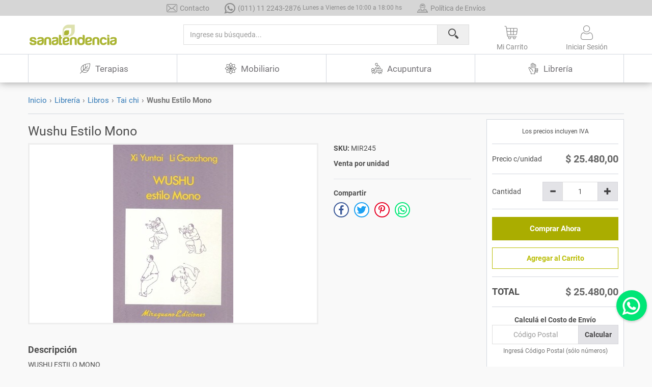

--- FILE ---
content_type: text/html; charset=utf-8
request_url: https://www.sanatendencia.com.ar/producto/wushu-estilo-mono/5222
body_size: 9936
content:


<!DOCTYPE html>
<html lang="es-AR">
<head><meta http-equiv="X-UA-Compatible" content="IE=edge" /><meta charset="utf-8" /><meta name="viewport" content="width=device-width, initial-scale=1.0, maximum-scale=1.0, user-scalable=yes" /><title>
	Wushu Estilo Mono en Sanatendencia
</title><link rel="apple-touch-icon" sizes="120x120" href="../../includes/favicon/apple-touch-icon.png" /><link rel="icon" type="image/png" sizes="32x32" href="../../includes/favicon/favicon-32x32.png" /><link rel="icon" type="image/png" sizes="16x16" href="../../includes/favicon/favicon-16x16.png" /><link rel="mask-icon" href="../../includes/favicon/safari-pinned-tab.svg" color="#614C3C" /><meta name="msapplication-TileColor" content="#614C3C" /><meta name="theme-color" content="#614C3C" />

    <script src="https://accounts.google.com/gsi/client" async defer></script>

    
        <link rel="shortcut icon" href="/includes/favicon/favicon.ico">
        <link href="/Includes/bootstrap-3.3.7/css/bootstrapCSS?v=iGWA2H1JqZiJ_9lgl83Wct1isxfCbOnH8tWpP5IVcYI1" rel="stylesheet"/>
<link href="/Includes/themeCSS?v=2" rel="stylesheet"/>

        
        <!-- Global site tag (gtag.js) - Google Analytics -->
        <script async src="https://www.googletagmanager.com/gtag/js?id=UA-132763089-1"></script>
        <script>
            window.dataLayer = window.dataLayer || [];
            function gtag() { dataLayer.push(arguments); }
            gtag('js', new Date());

            gtag('config', 'UA-132763089-1');
        </script>

        <!-- Google Tag Manager -->
        <script>
            (function (w, d, s, l, i) {
                w[l] = w[l] || []; w[l].push({
                    'gtm.start':
                        new Date().getTime(), event: 'gtm.js'
                }); var f = d.getElementsByTagName(s)[0],
                    j = d.createElement(s), dl = l != 'dataLayer' ? '&l=' + l : ''; j.async = true; j.src =
                        'https://www.googletagmanager.com/gtm.js?id=' + i + dl; f.parentNode.insertBefore(j, f);
            })(window, document, 'script', 'dataLayer', 'GTM-WQ34NZ85');
        </script>
        
    <!-- HTML5 Shim and Respond.js IE8 support of HTML5 elements and media queries -->
    <!-- WARNING: Respond.js doesn't work if you view the page via file:// -->
    <!--[if lt IE 9]>
    <script src="https://oss.maxcdn.com/html5shiv/3.7.3/html5shiv.min.js"></script>
    <script src="https://oss.maxcdn.com/respond/1.4.2/respond.min.js"></script>
    <![endif]-->
    
    <script type="application/ld+json">{"@context":"http://schema.org/","@type":"Product","name":"Wushu Estilo Mono","description":"WUSHU  ESTILO MONO","sku":"MIR245","mpn":"MIR245","review":{"@type":"Review","reviewRating":{"@type":"Rating","ratingValue":"4"},"author":{"@type":"Person","name":"Emanuel Chavez"}},"aggregateRating":{"@type":"AggregateRating","ratingValue":"4.0","reviewCount":"8"},"offers":{"@type":"Offer","availability":"http://schema.org/InStock","price":"25480.00","priceCurrency":"ARS","priceValidUntil":"30/01/2026","url":"https://www.sanatendencia.com.ar/producto/wushu-estilo-mono/5222"},"image":["https://www.sanatendencia.com.ar/img/p/MIR245/1.jpeg?quality=95&bgcolor=fff&width=350&height=350&mode=max&upscale=false"],"brand":{"@type":"Thing","name":"Sin Marca"}}</script><meta property="og:type" content="og:product" /><meta property="og:title" content="Wushu Estilo Mono" /><meta property="og:url" content="https://www.sanatendencia.com.ar/producto/wushu-estilo-mono/5222" /><meta property="og:image" content="https://www.sanatendencia.com.ar/img/p/MIR245/1.jpeg" /><meta property="og:image:secure_url" content="https://www.sanatendencia.com.ar/img/p/MIR245/1.jpeg" /><meta property="og:description" content="WUSHU  ESTILO MONO" /><meta property="product:price:amount" content="25480.00" /><meta property="product:price:currency" content="ARS" /><meta name="twitter:card" content="summary_large_image" /><meta name="twitter:title" content="Wushu Estilo Mono" /><meta name="twitter:creator" content="Sanatendencia - Consciencia plena para tu vida" /><meta name="twitter:url" content="https://www.sanatendencia.com.ar/producto/wushu-estilo-mono/5222" /><meta name="twitter:domain" content="https://www.sanatendencia.com.ar/" /><meta name="twitter:description" content="WUSHU  ESTILO MONO" /><meta name="twitter:image" content="https://www.sanatendencia.com.ar/img/p/MIR245/1.jpeg" /><meta name="description" content="Comprá tu Wushu Estilo Mono - Sanatendencia - Consciencia plena para tu vida - Capital Federal. Envíos a todo el país." /><meta name="keywords" content="Capital Federal. Envíos a todo el país." /><meta name="robots" content="index,follow" /></head>
<body>
    
        <!-- Google Tag Manager (noscript) -->
        <noscript>
            <iframe src="https://www.googletagmanager.com/ns.html?id=GTM-WQ34NZ85"
                height="0" width="0" style="display: none; visibility: hidden"></iframe>
        </noscript>
        <!-- End Google Tag Manager (noscript) -->
        <script src="/Includes/pluginsJS?v=XYNq4mmmWvjOg43g-MJoI9B-EVfF3G3JaiLExHaEvTw1" defer></script>
<script src="/Includes/appJS?v=-L2G_n3zAO7s5apiJv8oS8F2wHzXiqERPotaRi2Wk_k1" defer></script>


    

<header class="pb-header">
    <div class="pb-overlay"></div>
    <div class="pb-top-header hidden-xs">
        <a href="/contacto">
            <i class="pb-i pb-i-sobre"></i>Contacto
        </a>
        <a href="https://api.whatsapp.com/send?phone=5491122432876" target="_blank">
            <i class="pb-i pb-i-whatsapp"></i>(011) 11 2243-2876&nbsp;
            <small>Lunes a Viernes de 10:00 a 18:00 hs</small>
        </a>
        <a href="/politica-de-envios">
            <i class="pb-i pb-i-opcion-entrega"></i>Política de Envíos
        </a>
    </div>
    <nav class="pb-main-header" data-spy="affix" data-offset-top="31">
        <div class="pb-main-container">
            <div class="container">
                <a class="pb-logo" href="/"></a>
                <form method="POST" class="pb-search">
                    <input type="hidden" name="frmSearchSubmitted" value="1" />
                    <div class="input-group">
                        <input name="txtSearch" type="search" class="form-control" maxlength="150" placeholder="Ingrese su búsqueda..." autocomplete="off"
                            value='' />
                        <span class="input-group-btn">
                            <button type="submit" class="btn">
                                <i class="pb-i pb-i-search"></i>
                            </button>
                        </span>
                    </div>
                </form>
                <ul class="pb-options">
                    <li class="pb-dropdown pb-categories-toggle">
                        <a role="button" class="pb-dropdown-toggle" data-target="pb-categories-menu">
                            <span class="sr-only">Toggle navigation</span>
                            <span class="icon-bar top-bread"></span>
                            <span class="icon-bar patty"></span>
                            <span class="icon-bar bottom-bread"></span>
                        </a>
                    </li>
                    <li class="pb-dropdown pb-filters-toggle">
                        <a role="button" class="pb-dropdown-toggle" data-target="pb-filters-menu">
                            <i class="pb-i pb-i-filtros"></i>
                        </a>
                    </li>
                    <li class="pb-dropdown pb-cart-toggle">
                        <a role="button" class="pb-dropdown-toggle" data-target="pb-cart-menu">
                            <i class="pb-i pb-i-cart" id="lblCartCount">
                                
                            </i>
                            <span class="hidden-xs">Mi Carrito</span>
                        </a>
                        <div id="pb-cart-menu" class="pb-dropdown-menu pb-cart-menu">
                            
                            <div class="pb-cart-in">
                                <div class="pb-menu-header">
                                    <h4>Carrito de Compra</h4>
                                </div>
                                <div class="pb-menu-body pb-scroll no-padding">
                                    <p id="divCartInfo2" class="pb-menu-remark">
                                        Tu carrito de compra se encuentra vacío
                                    </p>
                                    <ul class="pb-cart-items">
                                        
                                    </ul>
                                </div>
                                <p id="divCartInfo1" class="pb-menu-remark">
                                    Los productos se guardarán hasta que finalices tu compra
                                </p>
                                <div class="pb-menu-footer">
                                    <h4>Total:&nbsp;<span id="ctl02_lblCartTotal" class="pb-text-primary">$ 0,00</span></h4>
                                    <a href="/carrito" class="btn btn-primary">Ver Carrito</a>
                                </div>
                            </div>
                            
                        </div>
                    </li>
                    <li class="pb-dropdown">
                        <a role="button" class="pb-dropdown-toggle" data-target="pb-user-menu">

                            
                            <i class="pb-i pb-i-login"></i>
                            <span class="hidden-xs">Iniciar Sesión</span>
                            
                            
                        </a>
                        <div id="pb-user-menu" class="pb-dropdown-menu pb-user-menu">
                            

                            <div class="pb-menu-header">
                                <h4>Ingresá tu usuario y contraseña
                                </h4>
                            </div>
                            <form method="POST" class="pb-menu-body pb-validate-form">
                                <input type="hidden" name="frmLoginSubmitted" value="1" />
                                <div class="form-group has-feedback">
                                    <input name="txtUsername" type="text" class="form-control" maxlength="150" placeholder="Usuario" autocomplete="off"
                                        data-validation-group="login" data-rule-required="true" data-msg-required="Por favor ingresá tu usuario." />
                                    <span class="glyphicon glyphicon-user form-control-feedback"></span>
                                </div>
                                <div class="form-group has-feedback">
                                    <input name="txtPassword" type="password" class="form-control" maxlength="100" placeholder="Contraseña" autocomplete="off"
                                        data-validation-group="login" data-rule-required="true" data-msg-required="Por favor ingresá tu contraseña." />
                                    <span class="glyphicon glyphicon-lock form-control-feedback"></span>
                                </div>
                                <p>
                                    <span class="pb-checkbox">
                                        <input id="chkRememberMe" name="chkRememberMe" type="checkbox" />
                                        <label for="chkRememberMe">No cerrar sesión</label>
                                    </span>
                                </p>
                                <p>
                                    <button type="submit" class="btn btn-primary btn-block btn-once" data-validation-group="login">Ingresar</button>
                                </p>
                                <div class="text-center mt-1">
                                    <a href="/recupero-clave" class="pb-text-primary"><strong>¿Olvidaste tu contraseña?</strong></a>
                                </div>
                            </form>
                            <div class="pb-menu-footer">
                                ¿Nuevo Cliente?&nbsp;<a href="/registro" class="pb-text-primary"><strong>Registrate aquí</strong></a>
                            </div>
                            
                        </div>
                    </li>
                </ul>
            </div>
        </div>
        <div id="pb-categories-menu" class="pb-dropdown-menu pb-categories-menu">
            <div class="pb-scroll">
                <ul class="nav pb-nav-menu">
                    <li class="pb-dropdown pb-cat-1"><a role="button" class="pb-dropdown-toggle"><svg class="pb-category-icon"><use xlink:href="/Includes/img/menu/1.svg?v=3#icono" /></svg>Terapias</a><div class="pb-category-submenu"><div class="pb-title"><h2>Terapias</h2><a href="/terapias">Ver todo en Terapias</a></div><ul class="nav col-sm-3"><li><h3><a href="/terapias/magnetoterapia">Magnetoterapia</a></h3></li></ul><ul class="nav col-sm-3"><li><h3><a href="/terapias/tecnicas-manuales">Tecnicas manuales</a></h3></li></ul><ul class="nav col-sm-3"><li><h3><a href="/terapias/terapia-floral">Terapia floral</a></h3></li></ul></div></li><li class="pb-dropdown pb-cat-2"><a role="button" class="pb-dropdown-toggle"><svg class="pb-category-icon"><use xlink:href="/Includes/img/menu/2.svg?v=3#icono" /></svg>Mobiliario</a><div class="pb-category-submenu"><div class="pb-title"><h2>Mobiliario</h2><a href="/mobiliario">Ver todo en Mobiliario</a></div></div></li><li class="pb-dropdown pb-cat-3"><a role="button" class="pb-dropdown-toggle"><svg class="pb-category-icon"><use xlink:href="/Includes/img/menu/3.svg?v=3#icono" /></svg>Acupuntura</a><div class="pb-category-submenu"><div class="pb-title"><h2>Acupuntura</h2><a href="/acupuntura">Ver todo en Acupuntura</a></div><ul class="nav col-sm-3"><li><h3><a href="/acupuntura/accesorios">Accesorios</a></h3></li><li><h3><a href="/acupuntura/agujas">Agujas</a></h3></li></ul><ul class="nav col-sm-3"><li><h3><a href="/acupuntura/electroacupuntura-y-electroterapia">Electroacupuntura y electroterapia</a></h3></li><li><h3><a href="/acupuntura/material-educativo">Material educativo</a></h3></li></ul><ul class="nav col-sm-3"><li><h3><a href="/acupuntura/microesferas-y-semillas">Microesferas y semillas</a></h3></li><li><h3><a href="/acupuntura/moxibustion">Moxibustion</a></h3></li></ul><ul class="nav col-sm-3"><li><h3><a href="/acupuntura/ventosas">Ventosas</a></h3></li></ul></div></li><li class="pb-dropdown pb-cat-4"><a role="button" class="pb-dropdown-toggle"><svg class="pb-category-icon"><use xlink:href="/Includes/img/menu/4.svg?v=3#icono" /></svg>Librer&#237;a</a><div class="pb-category-submenu"><div class="pb-title"><h2>Librer&#237;a</h2><a href="/libreria">Ver todo en Librer&#237;a</a></div><ul class="nav col-sm-3"><li><h3><a href="/libreria/dvd">Dvd</a></h3></li></ul><ul class="nav col-sm-3"><li><h3><a href="/libreria/libros">Libros</a></h3></li></ul><ul class="nav col-sm-3"><li><h3><a href="/libreria/musica">Musica</a></h3></li></ul></div></li>
                </ul>
            </div>
        </div>
    </nav>
</header>

    <div class="pb-page">
        
        
        <div class="container">
            
    <div class="pb-page-header">
        <nav class="breadcrumb-nav" aria-label="breadcrumb"><ol class="breadcrumb"><li><a href="/">Inicio</a></li><li><a href="/libreria">Librería</a></li><li><a href="/libreria/libros">Libros</a></li><li><a href="/libreria/libros?tid=101">Tai chi</a></li><li class="active"><h3><strong>Wushu Estilo Mono</strong></h3></li></ol></nav><script type="application/ld+json">{"@context":"http://schema.org/","@type":"BreadcrumbList","itemListElement":[{"@type":"ListItem","position":"1","name":"Inicio","item":"https://www.sanatendencia.com.ar:443/"},{"@type":"ListItem","position":"2","name":"Librer&#237;a","item":"https://www.sanatendencia.com.ar:443/libreria"},{"@type":"ListItem","position":"3","name":"Libros","item":"https://www.sanatendencia.com.ar:443/libreria/libros"},{"@type":"ListItem","position":"4","name":"Tai chi","item":"https://www.sanatendencia.com.ar:443/libreria/libros%3Ftid=101"},{"@type":"ListItem","position":"5","name":"Wushu Estilo Mono","item":"https://www.sanatendencia.com.ar:443/producto/wushu-estilo-mono/5222"}]}</script>
    </div>

            
    <div class="pb-product-page">
        <section class="pb-product"
            data-key="5222">
            <div class="row overflow-auto">
                <div class="col-sm-8 col-md-9 pb-col">
                    <h1 class="pb-product-title">
                        Wushu Estilo Mono
                    </h1>
                    <div class="row">
                        <div class="col-md-8 pb-col">
                            <div class="pb-product-picture">
                                <div class="sp-wrap"><a href="https://www.sanatendencia.com.ar/img/p/MIR245/1.jpeg?quality=95&width=800&height=800&mode=max&upscale=false">
                                        <img
            		                        srcset="https://www.sanatendencia.com.ar/img/p/MIR245/1.jpeg?quality=95&width=490&height=350&mode=max&upscale=false 1x,
                                                     https://www.sanatendencia.com.ar/img/p/MIR245/1.jpeg?quality=95&width=980&height=700&mode=max&upscale=false 2x"
            		                        src="https://www.sanatendencia.com.ar/img/p/MIR245/1.jpeg?quality=95&width=490&height=350&mode=max&upscale=false"
                                            alt="Wushu Estilo Mono"
            	                        />
                                    </a></div>
                            </div>
                        </div>
                        <div class="col-md-4 pb-col">
                            
                            <p>
                                <b>SKU:</b>&nbsp;MIR245
                            </p>
                            
                            <p id="body_divCantidadVenta">
                                <b>Venta por unidad</b>
                            </p>
                            
                            

                            

                            <hr />
                            <h5><b>Compartir</b></h5>
                            <a class="sm-social-share sm-social-facebook" href="https://www.facebook.com/sharer/sharer.php?u=https://www.sanatendencia.com.ar/producto/wushu-estilo-mono/5222" target="_blank" title="Compartir en Facebook"><i class="pb-i pb-i-facebook"></i></a><a class="sm-social-share sm-social-twitter" href="https://twitter.com/share?url=https://www.sanatendencia.com.ar/producto/wushu-estilo-mono/5222&text=Wushu Estilo Mono" target="_blank" title="Compartir en Twitter"><i class="pb-i pb-i-twitter"></i></a><a class="sm-social-share sm-social-pinterest" href="https://www.pinterest.com/pin/create/button/?url=https://www.sanatendencia.com.ar/producto/wushu-estilo-mono/5222&media=https://www.sanatendencia.com.ar/img/p/MIR245/1.jpeg&&description=Wushu Estilo Mono" target="_blank" title="Compartir en Pinterest"><i class="pb-i pb-i-pinterest"></i></a><a class="sm-social-share sm-social-whatsapp" href="https://api.whatsapp.com/send?text=https://www.sanatendencia.com.ar/producto/wushu-estilo-mono/5222" target="_blank" title="Compartir en WhatsApp"><i class="pb-i pb-i-whatsapp"></i></a>
                        </div>
                    </div>
                </div>
                <div class="col-sm-4 col-md-3 float-md-right pb-col">
                    <form method="post" action="./5222" id="ctl00" class="pb-validate-form">
<div class="aspNetHidden">
<input type="hidden" name="__EVENTTARGET" id="__EVENTTARGET" value="" />
<input type="hidden" name="__EVENTARGUMENT" id="__EVENTARGUMENT" value="" />
<input type="hidden" name="__VIEWSTATE" id="__VIEWSTATE" value="KfzVCzax0Y9Da5KIJ68k75mLCvBZfHvHYGjoivxwOU3OMIdAgQy9I3ugD78eb06pILhtg6JTSB/+dU4qzXwP7sUdILvdBMWhmng1VVamz3YX0oAfvye+2cs3tb7G4Tv+oqRnyb/ycJHO1MT0I8dWGGPnOS4tjsR3K86wT3gFd8FdBvecs+u3zbGaRzkLJkMhp6AC3/GJkeRdt4nzGleSvlBIwyMMCrS4/lLPNgMCgvhQ4TgLMx85VVbxatc05+Anzl2MY+B/Wd5x8rzIljEBww==" />
</div>

<script type="text/javascript">
//<![CDATA[
var theForm = document.forms['ctl00'];
if (!theForm) {
    theForm = document.ctl00;
}
function __doPostBack(eventTarget, eventArgument) {
    if (!theForm.onsubmit || (theForm.onsubmit() != false)) {
        theForm.__EVENTTARGET.value = eventTarget;
        theForm.__EVENTARGUMENT.value = eventArgument;
        theForm.submit();
    }
}
//]]>
</script>


<script src="/WebResource.axd?d=pynGkmcFUV13He1Qd6_TZAJmbeKBbpEJrCdIg3z5Y1IGypt8OIyJHyLxDnHBH-6ek5dG6PnoSyS0hrWhj8xrdw2&amp;t=638883163099574018" type="text/javascript"></script>


<script src="/ScriptResource.axd?d=NJmAwtEo3Ipnlaxl6CMhvr9bvG-f9nmJt-900IgZV_ssxMghyHJEdiq3GLtMRzNElBFAWEF2QX__PKmfV8z4p6RD1vvIU4RosjW-ck7fFiiWuqa7oyPlmEuN0EtcUrdoEbP5Y6UWQT4tXuBbCUcrk-KZy9yBqWT8Tvh8i4nFsgQ1&amp;t=74a40145" type="text/javascript"></script>
<script src="/ScriptResource.axd?d=dwY9oWetJoJoVpgL6Zq8OFhW0oMgMv5r3tjhMo2B_Hx_fB-PLz9eMHkfE27pmLntpY0yZeHSDKZ4_Bu3ksIBi9kDbpnV94m2HQp-qb9fe6a-YMqI3BcnDqkYNEhJJiymY3apZ6kLAk2m6aFA_W3dYnLR4oJpSb5lD9sqJANJdIE1&amp;t=74a40145" type="text/javascript"></script>
<div class="aspNetHidden">

	<input type="hidden" name="__VIEWSTATEGENERATOR" id="__VIEWSTATEGENERATOR" value="171A81FC" />
	<input type="hidden" name="__EVENTVALIDATION" id="__EVENTVALIDATION" value="x/VnhPOwp4JY232k1hoND+lLkI52rxx+9cyG+OYaHrzogXuDle2pc6ttFDK3NWwVPb/KFV1WXoLaJBAZH+Gt1AT5hxJexf1mSY3qJ/rHl1OQOEEagyzBd7HWAjhlPYH8FTTBIiUNLsBf/HuH0koyyWxKFhT+7HNJnGKXSpgaf8Txkr184i+a3WvqT/I+DpaW" />
</div>
                        <div class="pb-cart-options">
                            <ul>
                                
                                <li>
                                    <small class="pb-title text-center">Los precios incluyen IVA</small>
                                </li>
                                <li>
                                    <span class="pb-title">Precio c/unidad
                                    </span>

                                    <div class="pb-value">
                                        
                                        <div class="pb-price pb-product-price">
                                            $ 25.480,00
                                            
                                        </div>
                                        
                                    </div>
                                    
                                </li>
                                
                                <li>
                                    <span class="pb-title">Cantidad</span>
                                    <div class="input-group" style="width: 60%">
                                        <span class="input-group-btn">
                                            <button type="button" class="btn btn-default btn-number" data-type="minus">
                                                <span class="glyphicon glyphicon-minus"></span>
                                            </button>
                                        </span>
                                        <input name="ctl00$body$txtQty" type="text" id="body_txtQty" data-key="5222" data-min="1" autocomplete="off" value="1" maxlength="4" class="form-control input-number" data-max="2" data-step="1" />
                                        <span class="input-group-btn">
                                            <button type="button" class="btn btn-default btn-number" data-type="plus">
                                                <span class="glyphicon glyphicon-plus"></span>
                                            </button>
                                        </span>
                                    </div>
                                </li>
                                <li>
                                    <button type="button" name="ctl00$body$btnNext" onclick="javascript:__doPostBack(&#39;ctl00$body$btnNext&#39;,&#39;&#39;)" id="body_btnNext" class="btn btn-primary btn-xl btn-block btn-once">
                                        Comprar Ahora
                                    </button>
                                    <button id="body_btnAddToCart" class="btn btn-outline-primary pb-add-to-cart pb-add mt-1" type="button" data-key="5222">
                                        Agregar al Carrito
                                    </button>
                                </li>
                                <li class="pb-sub-total">
                                    <span class="pb-title">TOTAL</span>
                                    <span id="body_lblTotal" class="pb-amount pb-value pb-text-primary">$ 25.480,00</span>
                                </li>
                                <li class="text-center my-overlay-wrapper">
                                    <script type="text/javascript">
//<![CDATA[
Sys.WebForms.PageRequestManager._initialize('ctl00$body$ctl02', 'ctl00', ['tctl00$body$ctl03','body_ctl03'], [], [], 3000, 'ctl00');
//]]>
</script>

                                    <div id="body_ctl03" style="width: 100%">
	
                                            <div id="body_ctl05" class="my-overlay" style="display:none;">
		
                                                    <div class="my-overlay-spinner"></div>
                                                
	</div>
                                            <strong>Calculá el Costo de Envío</strong>
                                            <div class="form-group m-0">
                                                <div class="input-group">
                                                    <input name="ctl00$body$txtCodigoPostal" type="text" maxlength="4" id="body_txtCodigoPostal" class="form-control my-number-box required" data-validation-group="Envio" placeholder="Código Postal" min="-1000000000000" data-rule-number="true" data-negative="True" data-msg-required="Ingresá el Código Postal de 4 dígitos" data-decimals="0" data-decimal="False" autocomplete="off" max="100000000000" />
                                                    <span class="input-group-btn">
                                                        <button data-validation-group="Envio" type="button" name="ctl00$body$btnEnvio" onclick="javascript:__doPostBack(&#39;ctl00$body$btnEnvio&#39;,&#39;&#39;)" id="body_btnEnvio" class="btn btn-default">
                                                            Calcular
                                                        </button>
                                                    </span>
                                                </div>
                                            </div>
                                            <small class="help-block">Ingresá Código Postal (sólo números)</small>
                                            
                                            
                                        
</div>
                                </li>
                                
                                
                            </ul>
                        </div>
                    

<script type="text/javascript">
//<![CDATA[
Sys.Application.add_init(function() {
    $create(Sys.UI._UpdateProgress, {"associatedUpdatePanelId":null,"displayAfter":0,"dynamicLayout":true}, null, null, $get("body_ctl05"));
});
//]]>
</script>
</form>
                    
                </div>
                <div class="col-sm-8 col-md-9">
                    
                    <h4><b>Descripción</b></h4>
                    <p>
                        WUSHU  ESTILO MONO
                    </p>
                    
                </div>
            </div>
        </section>
    </div>

        </div>
        
    <section id="fullbody_secRelatedProducts" class="pb-section pb-products-slider mt-2">
        <div class="container">
            <h3 class="pb-section-header">Productos Relacionados</h3>
            <ol class="pb-slick pb-products-list pb-display-gr pb-display-5">
                
                        <li>
                            

<div class="pb-product"
    data-key="2342">
    <div class="pb-product-details">
        <a href="/producto/tai-chi-chuan-estudio-de-la-tecnica-wu-shu/2342">
            
            <div class="pb-product-picture">
                <img
            		                data-srcset="https://www.sanatendencia.com.ar/img/p/PAI112/1.jpeg?width=300&mode=max&upscale=false&quality=90 300w,
                                                  https://www.sanatendencia.com.ar/img/p/PAI112/1.jpeg?width=600&mode=max&upscale=false&quality=90 600w 2x"
            		                data-src="https://www.sanatendencia.com.ar/img/p/PAI112/1.jpeg?width=300&mode=max&upscale=false&quality=90"
                                    data-sizes="300px"
                                    alt="Tai Chi Chuan Estudio De La T&#233;cnica Wu-Shu"
                                    class="lazy"
            	                  />
                
            </div>
            
            <div class="pb-product-sku">
                <span class="sku">SKU: </span><span>PAI112</span>
            </div>
            <h2 class="pb-product-title">Tai Chi Chuan Estudio De La Técnica Wu-Shu
                
            </h2>
            
            <span class="pb-product-vta"></span>
            
        </a>
    </div>
    
    <div class="pb-product-price">

        
        <div class="pb-price">
            

            $ 30.540,00

            
        </div>
        
    </div>
    <div class="pb-cart-add">
        
        <div class="input-group">
            <span class="input-group-btn">
                <button type="button" class="btn btn-default btn-number" data-type="minus">
                    <span class="glyphicon glyphicon-minus"></span>
                </button>
            </span>
            <input name="ctl00$fullbody$rptData$ctl00$ctl00$txtQty" type="text" id="fullbody_rptData_ctl00_0_txtQty_0" data-key="2342" data-min="1" autocomplete="off" value="1" maxlength="4" class="form-control input-number" data-max="2" data-step="1" />
            <span class="input-group-btn">
                <button type="button" class="btn btn-default btn-number" data-type="plus">
                    <span class="glyphicon glyphicon-plus"></span>
                </button>
            </span>
        </div>
        <button class="btn btn-primary pb-add-to-cart" type="button" data-key="2342">
            <i class="pb-i pb-i-cart-add"></i>
        </button>
        
    </div>
    
</div>

                        </li>
                    
                        <li>
                            

<div class="pb-product"
    data-key="4922">
    <div class="pb-product-details">
        <a href="/producto/tai-chi-guia/4922">
            
            <div class="pb-product-picture">
                <img
            		                data-srcset="https://www.sanatendencia.com.ar/img/p/PAI1105/1.jpeg?width=300&mode=max&upscale=false&quality=90 300w,
                                                  https://www.sanatendencia.com.ar/img/p/PAI1105/1.jpeg?width=600&mode=max&upscale=false&quality=90 600w 2x"
            		                data-src="https://www.sanatendencia.com.ar/img/p/PAI1105/1.jpeg?width=300&mode=max&upscale=false&quality=90"
                                    data-sizes="300px"
                                    alt="Tai Chi Guia"
                                    class="lazy"
            	                  />
                
            </div>
            
            <div class="pb-product-sku">
                <span class="sku">SKU: </span><span>PAI1105</span>
            </div>
            <h2 class="pb-product-title">Tai Chi Guia
                
            </h2>
            
            <span class="pb-product-vta"></span>
            
        </a>
    </div>
    
    <div class="pb-product-price">

        
        <div class="pb-price">
            

            $ 88.090,00

            
        </div>
        
    </div>
    <div class="pb-cart-add">
        
        <div class="input-group">
            <span class="input-group-btn">
                <button type="button" class="btn btn-default btn-number" data-type="minus">
                    <span class="glyphicon glyphicon-minus"></span>
                </button>
            </span>
            <input name="ctl00$fullbody$rptData$ctl01$ctl00$txtQty" type="text" id="fullbody_rptData_ctl00_1_txtQty_1" data-key="4922" data-min="1" autocomplete="off" value="1" maxlength="4" class="form-control input-number" data-max="2" data-step="1" />
            <span class="input-group-btn">
                <button type="button" class="btn btn-default btn-number" data-type="plus">
                    <span class="glyphicon glyphicon-plus"></span>
                </button>
            </span>
        </div>
        <button class="btn btn-primary pb-add-to-cart" type="button" data-key="4922">
            <i class="pb-i pb-i-cart-add"></i>
        </button>
        
    </div>
    
</div>

                        </li>
                    
                        <li>
                            

<div class="pb-product"
    data-key="2153">
    <div class="pb-product-details">
        <a href="/producto/guia-del-taijiquan/2153">
            
            <div class="pb-product-picture">
                <img
            		                data-srcset="https://www.sanatendencia.com.ar/img/p/MIA033/1.jpeg?width=300&mode=max&upscale=false&quality=90 300w,
                                                  https://www.sanatendencia.com.ar/img/p/MIA033/1.jpeg?width=600&mode=max&upscale=false&quality=90 600w 2x"
            		                data-src="https://www.sanatendencia.com.ar/img/p/MIA033/1.jpeg?width=300&mode=max&upscale=false&quality=90"
                                    data-sizes="300px"
                                    alt="Guia Del Taijiquan"
                                    class="lazy"
            	                  />
                
            </div>
            
            <div class="pb-product-sku">
                <span class="sku">SKU: </span><span>MIA033</span>
            </div>
            <h2 class="pb-product-title">Guia Del Taijiquan
                
            </h2>
            
            <span class="pb-product-vta"></span>
            
        </a>
    </div>
    
    <div class="pb-product-price">

        
        <div class="pb-price">
            

            $ 33.050,00

            
        </div>
        
    </div>
    <div class="pb-cart-add">
        
        <div class="input-group">
            <span class="input-group-btn">
                <button type="button" class="btn btn-default btn-number" data-type="minus">
                    <span class="glyphicon glyphicon-minus"></span>
                </button>
            </span>
            <input name="ctl00$fullbody$rptData$ctl02$ctl00$txtQty" type="text" id="fullbody_rptData_ctl00_2_txtQty_2" data-key="2153" data-min="1" autocomplete="off" value="1" maxlength="4" class="form-control input-number" data-max="2" data-step="1" />
            <span class="input-group-btn">
                <button type="button" class="btn btn-default btn-number" data-type="plus">
                    <span class="glyphicon glyphicon-plus"></span>
                </button>
            </span>
        </div>
        <button class="btn btn-primary pb-add-to-cart" type="button" data-key="2153">
            <i class="pb-i pb-i-cart-add"></i>
        </button>
        
    </div>
    
</div>

                        </li>
                    
                        <li>
                            

<div class="pb-product"
    data-key="2355">
    <div class="pb-product-details">
        <a href="/producto/estilo-chen-de-tai-chi-chuan/2355">
            
            <div class="pb-product-picture">
                <img
            		                data-srcset="https://www.sanatendencia.com.ar/img/p/PAI253/1.jpeg?width=300&mode=max&upscale=false&quality=90 300w,
                                                  https://www.sanatendencia.com.ar/img/p/PAI253/1.jpeg?width=600&mode=max&upscale=false&quality=90 600w 2x"
            		                data-src="https://www.sanatendencia.com.ar/img/p/PAI253/1.jpeg?width=300&mode=max&upscale=false&quality=90"
                                    data-sizes="300px"
                                    alt="Estilo Chen De Tai Chi Chuan"
                                    class="lazy"
            	                  />
                
            </div>
            
            <div class="pb-product-sku">
                <span class="sku">SKU: </span><span>PAI253</span>
            </div>
            <h2 class="pb-product-title">Estilo Chen De Tai Chi Chuan
                
            </h2>
            
            <span class="pb-product-vta"></span>
            
        </a>
    </div>
    
    <div class="pb-product-price">

        
        <div class="pb-price">
            

            $ 51.550,00

            
        </div>
        
    </div>
    <div class="pb-cart-add">
        
        <div class="input-group">
            <span class="input-group-btn">
                <button type="button" class="btn btn-default btn-number" data-type="minus">
                    <span class="glyphicon glyphicon-minus"></span>
                </button>
            </span>
            <input name="ctl00$fullbody$rptData$ctl03$ctl00$txtQty" type="text" id="fullbody_rptData_ctl00_3_txtQty_3" data-key="2355" data-min="1" autocomplete="off" value="1" maxlength="4" class="form-control input-number" data-max="1" data-step="1" />
            <span class="input-group-btn">
                <button type="button" class="btn btn-default btn-number" data-type="plus">
                    <span class="glyphicon glyphicon-plus"></span>
                </button>
            </span>
        </div>
        <button class="btn btn-primary pb-add-to-cart" type="button" data-key="2355">
            <i class="pb-i pb-i-cart-add"></i>
        </button>
        
    </div>
    
</div>

                        </li>
                    
                        <li>
                            

<div class="pb-product"
    data-key="5190">
    <div class="pb-product-details">
        <a href="/producto/el-camino-del-yiquan/5190">
            
            <div class="pb-product-picture">
                <img
            		                data-srcset="https://www.sanatendencia.com.ar/img/p/ALA282/1.jpeg?width=300&mode=max&upscale=false&quality=90 300w,
                                                  https://www.sanatendencia.com.ar/img/p/ALA282/1.jpeg?width=600&mode=max&upscale=false&quality=90 600w 2x"
            		                data-src="https://www.sanatendencia.com.ar/img/p/ALA282/1.jpeg?width=300&mode=max&upscale=false&quality=90"
                                    data-sizes="300px"
                                    alt="El Camino Del Yiquan"
                                    class="lazy"
            	                  />
                
            </div>
            
            <div class="pb-product-sku">
                <span class="sku">SKU: </span><span>ALA282</span>
            </div>
            <h2 class="pb-product-title">El Camino Del Yiquan
                
            </h2>
            
            <span class="pb-product-vta"></span>
            
        </a>
    </div>
    
    <div class="pb-product-price">

        
        <div class="pb-price">
            

            $ 60.720,00

            
        </div>
        
    </div>
    <div class="pb-cart-add">
        
        <div class="input-group">
            <span class="input-group-btn">
                <button type="button" class="btn btn-default btn-number" data-type="minus">
                    <span class="glyphicon glyphicon-minus"></span>
                </button>
            </span>
            <input name="ctl00$fullbody$rptData$ctl04$ctl00$txtQty" type="text" id="fullbody_rptData_ctl00_4_txtQty_4" data-key="5190" data-min="1" autocomplete="off" value="1" maxlength="4" class="form-control input-number" data-max="1" data-step="1" />
            <span class="input-group-btn">
                <button type="button" class="btn btn-default btn-number" data-type="plus">
                    <span class="glyphicon glyphicon-plus"></span>
                </button>
            </span>
        </div>
        <button class="btn btn-primary pb-add-to-cart" type="button" data-key="5190">
            <i class="pb-i pb-i-cart-add"></i>
        </button>
        
    </div>
    
</div>

                        </li>
                    
                        <li>
                            

<div class="pb-product"
    data-key="4509">
    <div class="pb-product-details">
        <a href="/producto/la-biblia-del-tai-chi/4509">
            
            <div class="pb-product-picture">
                <img
            		                data-srcset="https://www.sanatendencia.com.ar/img/p/GRU10134/1.jpeg?width=300&mode=max&upscale=false&quality=90 300w,
                                                  https://www.sanatendencia.com.ar/img/p/GRU10134/1.jpeg?width=600&mode=max&upscale=false&quality=90 600w 2x"
            		                data-src="https://www.sanatendencia.com.ar/img/p/GRU10134/1.jpeg?width=300&mode=max&upscale=false&quality=90"
                                    data-sizes="300px"
                                    alt="La Biblia Del Tai Chi"
                                    class="lazy"
            	                  />
                
            </div>
            
            <div class="pb-product-sku">
                <span class="sku">SKU: </span><span>GRU10134</span>
            </div>
            <h2 class="pb-product-title">La Biblia Del Tai Chi
                
            </h2>
            
            <span class="pb-product-vta"></span>
            
        </a>
    </div>
    
    <div class="pb-product-price">

        
        <div class="pb-price">
            

            $ 39.500,00

            
        </div>
        
    </div>
    <div class="pb-cart-add">
        
        <div class="input-group">
            <span class="input-group-btn">
                <button type="button" class="btn btn-default btn-number" data-type="minus">
                    <span class="glyphicon glyphicon-minus"></span>
                </button>
            </span>
            <input name="ctl00$fullbody$rptData$ctl05$ctl00$txtQty" type="text" id="fullbody_rptData_ctl00_5_txtQty_5" data-key="4509" data-min="1" autocomplete="off" value="1" maxlength="4" class="form-control input-number" data-max="2" data-step="1" />
            <span class="input-group-btn">
                <button type="button" class="btn btn-default btn-number" data-type="plus">
                    <span class="glyphicon glyphicon-plus"></span>
                </button>
            </span>
        </div>
        <button class="btn btn-primary pb-add-to-cart" type="button" data-key="4509">
            <i class="pb-i pb-i-cart-add"></i>
        </button>
        
    </div>
    
</div>

                        </li>
                    
                        <li>
                            

<div class="pb-product"
    data-key="4348">
    <div class="pb-product-details">
        <a href="/producto/guia-facil-de-tai-chi/4348">
            
            <div class="pb-product-picture">
                <img
            		                data-srcset="https://www.sanatendencia.com.ar/img/p/RB2166/159013cb3d8f4143b35101f959211b29.jpeg?width=300&mode=max&upscale=false&quality=90 300w,
                                                  https://www.sanatendencia.com.ar/img/p/RB2166/159013cb3d8f4143b35101f959211b29.jpeg?width=600&mode=max&upscale=false&quality=90 600w 2x"
            		                data-src="https://www.sanatendencia.com.ar/img/p/RB2166/159013cb3d8f4143b35101f959211b29.jpeg?width=300&mode=max&upscale=false&quality=90"
                                    data-sizes="300px"
                                    alt="Guia Facil De Tai Chi"
                                    class="lazy"
            	                  />
                
            </div>
            
            <div class="pb-product-sku">
                <span class="sku">SKU: </span><span>RB2166</span>
            </div>
            <h2 class="pb-product-title">Guia Facil De Tai Chi
                
            </h2>
            
            <span class="pb-product-vta"></span>
            
        </a>
    </div>
    
    <div class="pb-product-price">

        
        <div class="pb-price">
            

            $ 24.760,00

            
        </div>
        
    </div>
    <div class="pb-cart-add">
        
        <div class="input-group">
            <span class="input-group-btn">
                <button type="button" class="btn btn-default btn-number" data-type="minus">
                    <span class="glyphicon glyphicon-minus"></span>
                </button>
            </span>
            <input name="ctl00$fullbody$rptData$ctl06$ctl00$txtQty" type="text" id="fullbody_rptData_ctl00_6_txtQty_6" data-key="4348" data-min="1" autocomplete="off" value="1" maxlength="4" class="form-control input-number" data-max="2" data-step="1" />
            <span class="input-group-btn">
                <button type="button" class="btn btn-default btn-number" data-type="plus">
                    <span class="glyphicon glyphicon-plus"></span>
                </button>
            </span>
        </div>
        <button class="btn btn-primary pb-add-to-cart" type="button" data-key="4348">
            <i class="pb-i pb-i-cart-add"></i>
        </button>
        
    </div>
    
</div>

                        </li>
                    
                        <li>
                            

<div class="pb-product"
    data-key="4182">
    <div class="pb-product-details">
        <a href="/producto/tai-chi/4182">
            
            <div class="pb-product-picture">
                <img
            		                data-srcset="https://www.sanatendencia.com.ar/img/p/HIS198/1.jpeg?width=300&mode=max&upscale=false&quality=90 300w,
                                                  https://www.sanatendencia.com.ar/img/p/HIS198/1.jpeg?width=600&mode=max&upscale=false&quality=90 600w 2x"
            		                data-src="https://www.sanatendencia.com.ar/img/p/HIS198/1.jpeg?width=300&mode=max&upscale=false&quality=90"
                                    data-sizes="300px"
                                    alt="Tai Chi"
                                    class="lazy"
            	                  />
                
            </div>
            
            <div class="pb-product-sku">
                <span class="sku">SKU: </span><span>HIS198</span>
            </div>
            <h2 class="pb-product-title">Tai Chi
                
            </h2>
            
            <span class="pb-product-vta"></span>
            
        </a>
    </div>
    
    <div class="pb-product-price">

        
        <div class="pb-price">
            

            $ 14.870,00

            
        </div>
        
    </div>
    <div class="pb-cart-add">
        
        <div class="input-group">
            <span class="input-group-btn">
                <button type="button" class="btn btn-default btn-number" data-type="minus">
                    <span class="glyphicon glyphicon-minus"></span>
                </button>
            </span>
            <input name="ctl00$fullbody$rptData$ctl07$ctl00$txtQty" type="text" id="fullbody_rptData_ctl00_7_txtQty_7" data-key="4182" data-min="1" autocomplete="off" value="1" maxlength="4" class="form-control input-number" data-max="1" data-step="1" />
            <span class="input-group-btn">
                <button type="button" class="btn btn-default btn-number" data-type="plus">
                    <span class="glyphicon glyphicon-plus"></span>
                </button>
            </span>
        </div>
        <button class="btn btn-primary pb-add-to-cart" type="button" data-key="4182">
            <i class="pb-i pb-i-cart-add"></i>
        </button>
        
    </div>
    
</div>

                        </li>
                    
                        <li>
                            

<div class="pb-product"
    data-key="5191">
    <div class="pb-product-details">
        <a href="/producto/tai-chi-chuan-el-camino-de-vuelta/5191">
            
            <div class="pb-product-picture">
                <img
            		                data-srcset="https://www.sanatendencia.com.ar/img/p/ALA283/1.jpeg?width=300&mode=max&upscale=false&quality=90 300w,
                                                  https://www.sanatendencia.com.ar/img/p/ALA283/1.jpeg?width=600&mode=max&upscale=false&quality=90 600w 2x"
            		                data-src="https://www.sanatendencia.com.ar/img/p/ALA283/1.jpeg?width=300&mode=max&upscale=false&quality=90"
                                    data-sizes="300px"
                                    alt="Tai Chi Chuan-El Camino De Vuelta"
                                    class="lazy"
            	                  />
                
            </div>
            
            <div class="pb-product-sku">
                <span class="sku">SKU: </span><span>ALA283</span>
            </div>
            <h2 class="pb-product-title">Tai Chi Chuan-El Camino De Vuelta
                
            </h2>
            
            <span class="pb-product-vta"></span>
            
        </a>
    </div>
    
    <div class="pb-product-price">

        
        <div class="pb-price">
            

            $ 60.750,00

            
        </div>
        
    </div>
    <div class="pb-cart-add">
        
        <div class="input-group">
            <span class="input-group-btn">
                <button type="button" class="btn btn-default btn-number" data-type="minus">
                    <span class="glyphicon glyphicon-minus"></span>
                </button>
            </span>
            <input name="ctl00$fullbody$rptData$ctl08$ctl00$txtQty" type="text" id="fullbody_rptData_ctl00_8_txtQty_8" data-key="5191" data-min="1" autocomplete="off" value="1" maxlength="4" class="form-control input-number" data-max="1" data-step="1" />
            <span class="input-group-btn">
                <button type="button" class="btn btn-default btn-number" data-type="plus">
                    <span class="glyphicon glyphicon-plus"></span>
                </button>
            </span>
        </div>
        <button class="btn btn-primary pb-add-to-cart" type="button" data-key="5191">
            <i class="pb-i pb-i-cart-add"></i>
        </button>
        
    </div>
    
</div>

                        </li>
                    
                        <li>
                            

<div class="pb-product"
    data-key="2175">
    <div class="pb-product-details">
        <a href="/producto/taijiquan-taichi-en-88-movimientos/2175">
            
            <div class="pb-product-picture">
                <img
            		                data-srcset="https://www.sanatendencia.com.ar/img/p/MIR230/1.jpeg?width=300&mode=max&upscale=false&quality=90 300w,
                                                  https://www.sanatendencia.com.ar/img/p/MIR230/1.jpeg?width=600&mode=max&upscale=false&quality=90 600w 2x"
            		                data-src="https://www.sanatendencia.com.ar/img/p/MIR230/1.jpeg?width=300&mode=max&upscale=false&quality=90"
                                    data-sizes="300px"
                                    alt="Taijiquan Taichi En 88 Movimientos"
                                    class="lazy"
            	                  />
                
            </div>
            
            <div class="pb-product-sku">
                <span class="sku">SKU: </span><span>MIR230</span>
            </div>
            <h2 class="pb-product-title">Taijiquan Taichi En 88 Movimientos
                
            </h2>
            
            <span class="pb-product-vta"></span>
            
        </a>
    </div>
    
    <div class="pb-product-price">

        
        <div class="pb-price">
            

            $ 31.870,00

            
        </div>
        
    </div>
    <div class="pb-cart-add">
        
        <div class="input-group">
            <span class="input-group-btn">
                <button type="button" class="btn btn-default btn-number" data-type="minus">
                    <span class="glyphicon glyphicon-minus"></span>
                </button>
            </span>
            <input name="ctl00$fullbody$rptData$ctl09$ctl00$txtQty" type="text" id="fullbody_rptData_ctl00_9_txtQty_9" data-key="2175" data-min="1" autocomplete="off" value="1" maxlength="4" class="form-control input-number" data-max="2" data-step="1" />
            <span class="input-group-btn">
                <button type="button" class="btn btn-default btn-number" data-type="plus">
                    <span class="glyphicon glyphicon-plus"></span>
                </button>
            </span>
        </div>
        <button class="btn btn-primary pb-add-to-cart" type="button" data-key="2175">
            <i class="pb-i pb-i-cart-add"></i>
        </button>
        
    </div>
    
</div>

                        </li>
                    
            </ol>
        </div>
    </section>

    </div>
    

<footer class="pb-footer">
    <div class="pb-footer-2">
        <div class="container">
            <div class="row pb-row">
                <div class="col-sm-6 col-md-3 ">
                    <a class="pb-link sm-link-1" href="/politica-de-envios">
                        <h5>Envíos</h5>
                        <i class="pb-i pb-i-envios"></i>
                    </a>
                    <p>
                        Nos encargamos de que el pedido llegue a destino. <strong>Envíos a todo el país</strong>.
                    </p>
                </div>
                <div class="col-sm-6 col-md-3">
                    <a class="pb-link sm-link-2" href="/legales">
                        <h5>Devoluciones</h5>
                        <i class="pb-i pb-i-devolucion"></i>
                    </a>
                    <p>
                        Conserve siempre el envase y etiquetas originales.
                        Más información en <strong>política de devolución</strong>.
                    </p>
                </div>
                <div class="col-sm-6 col-md-3">
                    <a class="pb-link sm-link-3" href="/seguridad-y-privacidad">
                        <h5>Satisfación garantizada</h5>
                        <i class="pb-i pb-i-calidad"></i>
                    </a>
                    <p>
                        Ofrecemos productos de calidad.
                    </p>
                </div>
                <div class="col-sm-6 col-md-3">
                    <a class="pb-link sm-link-4" href="/contacto">
                        <h5>Contacto</h5>
                        <i class="pb-i pb-i-sobre"></i>
                    </a>
                    <p class="sm-contact">
                        <i class="pb-i pb-i-whatsapp pb-i-whatsapp-color"></i>&nbsp;
                        <a href="https://api.whatsapp.com/send?phone=5491122432876" target="_blank">
                            <strong>(011) 11 2243-2876</strong>
                        </a>
                    </p>
                    <p>
                        <small>Lunes a Viernes de 10:00 a 18:00 hs</small>
                    </p>
                </div>
            </div>
        </div>
    </div>
    <div class="pb-footer-3">
        <div class="container">
            <div class="row">
                <div class="col-md-8 pb-right-border">
                    <div class="row">
                        <div class="col-sm-3">
                            <h5>Sanatendencia</h5>
                            <ul>
                                <li><a href="/sobre-nosotros">Quiénes Somos</a></li>
                                <li><a href="/terminos-y-condiciones">Términos y Condiciones</a></li>
                                <li><a href="/seguridad-y-privacidad">Seguridad y Privacidad</a></li>
                            </ul>
                        </div>
                        <div class="col-sm-3">
                            <h5>Servicios al Cliente</h5>
                            <ul>
                                <li><a href="/politica-de-envios">Política de Envíos</a></li>
                                <li><a href="/formas-de-pago">Formas de Pago</a></li>
                                <li><a href="/blog">Blog</a></li>
                                
                            </ul>
                        </div>
                        <div class="col-sm-3">
                            <h5>Ayuda</h5>
                            <ul>
                                <li><a href="/preguntas-frecuentes">Preguntas Frecuentes</a></li>
                                <li><a href="/contacto">Contacto</a></li>
                                <li><a href="/legales">Cambios y Devoluciones</a></li>
                                <li><a href="/legales">Arrepentimiento de Compra</a></li>
                            </ul>
                        </div>
                        <div class="col-sm-3">
                            
                        </div>
                    </div>
                    <div class="pb-pagos">
                        <h5>Formas de Pago</h5>
                        <a href="/formas-de-pago">
                            <ul>
                                <li>
                                    <img class="lazy" src="/Includes/img/pagos/mp.png?width=50&height=50&quality=95" />
                                </li>
                                <li>
                                    <img class="lazy" src="/Includes/img/pagos/visa.png?width=50&height=50&quality=95" />
                                </li>
                                <li>
                                    <img class="lazy" src="/Includes/img/pagos/mastercard.png?width=50&height=50&quality=95" />
                                </li>
                                <li>
                                    <img class="lazy" src="/Includes/img/pagos/amex.png?width=50&height=50&quality=95" />
                                </li>
                                <li>
                                    <img class="lazy" src="/Includes/img/pagos/naranja.png?width=50&height=50&quality=95" />
                                </li>
                                <li>
                                    <img class="lazy" src="/Includes/img/pagos/shopping.png?width=50&height=50&quality=95" />
                                </li>
                                <li>
                                    <img class="lazy" src="/Includes/img/pagos/cencosud.png?width=50&height=50&quality=95" />
                                </li>
                                <li>
                                    <img class="lazy" src="/Includes/img/pagos/cmr.png?width=50&height=50&quality=95" />
                                </li>
                                <li>
                                    <img class="lazy" src="/Includes/img/pagos/cabal.png?width=50&height=50&quality=95" />
                                </li>
                                <li>
                                    <img class="lazy" src="/Includes/img/pagos/argencard.png?width=50&height=50&quality=95" />
                                </li>
                                <li>
                                    <img class="lazy" src="/Includes/img/pagos/nativa.png?width=50&height=50&quality=95" />
                                </li>
                                <li>
                                    <img class="lazy" src="/Includes/img/pagos/dinersclub.png?width=50&height=50&quality=95" />
                                </li>
                                <li>
                                    <img class="lazy" src="/Includes/img/pagos/rapipago.png?width=50&height=50&quality=95" />
                                </li>
                                <li>
                                    <img class="lazy" src="/Includes/img/pagos/pagofacil.png?width=50&height=50&quality=95" />
                                </li>
                                <li>
                                    <img class="lazy" src="/Includes/img/pagos/link.png?width=50&height=50&quality=95" />
                                </li>
                                <li>
                                    <img class="lazy" src="/Includes/img/pagos/cabaldebito.png?width=50&height=50&quality=95" />
                                </li>
                                <li>
                                    <img class="lazy" src="/Includes/img/pagos/cordobesa.png?width=50&height=50&quality=95" />
                                </li>
                                <li>
                                    <img class="lazy" src="/Includes/img/pagos/bapro.png?width=50&height=50&quality=95" />
                                </li>
                                <li>
                                    <img class="lazy" src="/Includes/img/pagos/patagonia.png?width=50&height=50&quality=95" />
                                </li>
                            </ul>
                        </a>
                    </div>
                </div>
                <div class="col-sm-offset-3 col-sm-6 col-md-offset-0 col-md-4">
                    <h5>Suscribite</h5>
                    <form method="POST" class="pb-validate-form">
                        <input type="hidden" name="frmNewsletterSubmitted" value="1" />
                        <div class="form-group">
                            <label for="txtNewsletterEmail">¡Recibí nuestras novedades por mail!</label>
                            <div class="input-group">
                                <input id="txtNewsletterEmail" name="txtNewsletterEmail" type="email" class="form-control" maxlength="150" placeholder="Ingresá tu e-mail"
                                    data-validation-group="newsletter" data-rule-required="true" data-msg-required="Ingresá tu dirección de e-mail." />
                                <span class="input-group-btn">
                                    <button type="submit" class="btn btn-primary" data-validation-group="newsletter">
                                        <i class="pb-i pb-i-check"></i>
                                    </button>
                                </span>
                            </div>
                        </div>
                    </form>
                    <h5>Seguinos</h5>
                    <ul class="pb-social">
                        <li><a href="https://www.facebook.com/SanatendenciaTienda/" target="_blank"><i class="pb-i pb-i-facebook"></i></a></li>
                        <li><a href="https://www.instagram.com/sana.tendencia/" target="_blank"><i class="pb-i pb-i-instagram"></i></a></li>
                        
                        <li><a href="/cdn-cgi/l/email-protection#d9b0b7bfb699aab8b7b8adbcb7bdbcb7bab0b8f7bab6b4f7b8ab" target="_blank"><i class="pb-i pb-i-sobre"></i></a></li>
                    </ul>
                </div>
            </div>
        </div>
    </div>
    <div class="pb-footer-4">
        <div class="container">
            <span>© Copyright 2026 Sanatendencia - Todos los derechos reservados
            </span>
            <a href="http://qr.afip.gob.ar/?qr=bl570yGwClJ9gHT_1wsziw,," target="_F960AFIPInfo">
                <img src="https://www.afip.gob.ar/images/f960/DATAWEB.jpg" border="0" height="70">
            </a>
        </div>
    </div>
</footer>
<a href="https://api.whatsapp.com/send?phone=5491122432876" class="sm-whatsapp-float" target="_blank">
    <i class="pb-i pb-i-whatsapp"></i>
</a>
<div class="sm-scroll-top"></div>

    <script data-cfasync="false" src="/cdn-cgi/scripts/5c5dd728/cloudflare-static/email-decode.min.js"></script><script>
        var userAuthorized = false;
        var applicationName = "Sanatendencia";
        var servicePath = "/WebServices/ShoppingCart.asmx";

        window.lazyLoadOptions = {
            elements_selector: ".lazy"
        };
        window.addEventListener('LazyLoad::Initialized', function (event) {
            window.lazyLoadInstance = event.detail.instance;
        }, false);
    </script>
    <script defer src="https://cdn.jsdelivr.net/npm/vanilla-lazyload@12.0.0/dist/lazyload.min.js"></script>
    
</body>
</html>


--- FILE ---
content_type: image/svg+xml
request_url: https://www.sanatendencia.com.ar/Includes/img/menu/2.svg?v=3
body_size: 808
content:
<svg id="icono" data-name="Layer 1" xmlns="http://www.w3.org/2000/svg" viewBox="0 0 100 100"><defs><style>.cls-1{fill:#b2b710;}</style></defs><path class="cls-1" d="M86.74,49.07l-5.85-5.85a17.73,17.73,0,0,0-5-3.52,18.88,18.88,0,0,0,1.7-7.86v-8.1a1.33,1.33,0,0,0-1.32-1.32h-8.1a19.18,19.18,0,0,0-7.86,1.69,17.82,17.82,0,0,0-3.52-5l-5.85-5.85a1.32,1.32,0,0,0-1.86,0l-5.85,5.85a17.82,17.82,0,0,0-3.52,5,19.51,19.51,0,0,0-7.86-1.69h-8.1a1.33,1.33,0,0,0-1.32,1.32v8.1a19.16,19.16,0,0,0,1.7,7.86,17.73,17.73,0,0,0-5,3.52l-5.85,5.85a1.32,1.32,0,0,0,0,1.86l5.85,5.85a17.73,17.73,0,0,0,5,3.52,19.19,19.19,0,0,0-1.7,7.86v8.1a1.33,1.33,0,0,0,1.32,1.32h8.1a19.35,19.35,0,0,0,7.86-1.69,18,18,0,0,0,3.52,5l5.85,5.85a1.3,1.3,0,0,0,.93.39,1.29,1.29,0,0,0,.93-.39l5.85-5.85a17.82,17.82,0,0,0,3.52-5,19.18,19.18,0,0,0,7.86,1.69h8.1a1.33,1.33,0,0,0,1.32-1.32v-8.1a19.35,19.35,0,0,0-1.69-7.86,18,18,0,0,0,5-3.52l5.85-5.85A1.32,1.32,0,0,0,86.74,49.07ZM79,54.91A15,15,0,0,1,74.64,58,19.16,19.16,0,0,0,72,54.57l-.26-.26A19.29,19.29,0,0,0,65.07,50a19.29,19.29,0,0,0,6.62-4.31l.26-.26A19.63,19.63,0,0,0,74.64,42a15.31,15.31,0,0,1,4.39,3L83.94,50,79,54.91Zm-18.4,5.72a17.82,17.82,0,0,0,7,1.43h.48a18.22,18.22,0,0,0,5.29-.79,16.58,16.58,0,0,1,1.51,6.89v6.78H68.16a16.54,16.54,0,0,1-6.89-1.51,18.22,18.22,0,0,0,.79-5.29v-.48A17.85,17.85,0,0,0,60.63,60.63Zm.64-34.06a16.58,16.58,0,0,1,6.89-1.51h6.78v6.78a16.58,16.58,0,0,1-1.51,6.89,18.17,18.17,0,0,0-5.29-.79h-.48a17.85,17.85,0,0,0-7,1.43,17.85,17.85,0,0,0,1.43-7v-.48A17.94,17.94,0,0,0,61.27,26.57Zm6.87,14a15.62,15.62,0,0,1,4,.52,17.21,17.21,0,0,1-2,2.47l-.26.25a16.58,16.58,0,0,1-11.68,4.86h-5l3.6-3.6a15.4,15.4,0,0,1,10.84-4.5h.52Zm-10,10.74h0a16.58,16.58,0,0,1,11.69,4.86l.25.25a16.55,16.55,0,0,1,2,2.46,15.27,15.27,0,0,1-4,.53h-.52a15.4,15.4,0,0,1-10.84-4.5l-3.6-3.6ZM50,83.94,45.09,79A15.15,15.15,0,0,1,42,74.64,19.26,19.26,0,0,0,45.43,72l.26-.26A19.29,19.29,0,0,0,50,65.07a19.29,19.29,0,0,0,4.31,6.62l.26.26A19.63,19.63,0,0,0,58,74.64a15.18,15.18,0,0,1-3,4.39h0Zm9.42-51.6a15.37,15.37,0,0,1-4.5,10.88l-3.6,3.6V41.9a16.59,16.59,0,0,1,4.86-11.73l.25-.25a17.19,17.19,0,0,1,2.46-2,15.32,15.32,0,0,1,.53,4Zm-4.85-4.29-.26.26A19.38,19.38,0,0,0,50,34.93a19.38,19.38,0,0,0-4.31-6.62l-.26-.25a19.22,19.22,0,0,0-3.4-2.7A15.15,15.15,0,0,1,45.09,21L50,16.06,54.92,21a15.31,15.31,0,0,1,3,4.39A19.63,19.63,0,0,0,54.57,28.05ZM48.68,46.82l-3.6-3.59a15.37,15.37,0,0,1-4.5-10.89v-.48a15.62,15.62,0,0,1,.52-4,16.68,16.68,0,0,1,2.47,2l.25.26a16.59,16.59,0,0,1,4.86,11.73Zm-8.1,20.84a15.38,15.38,0,0,1,4.51-10.88l3.59-3.6V58.1a16.59,16.59,0,0,1-4.86,11.73l-.25.25a16.55,16.55,0,0,1-2.46,2,15.32,15.32,0,0,1-.53-4ZM51.32,53.18l3.6,3.6a15.37,15.37,0,0,1,4.5,10.88v.48a15.62,15.62,0,0,1-.52,4,17.09,17.09,0,0,1-2.47-2l-.25-.26a16.57,16.57,0,0,1-4.86-11.73ZM38.73,73.43a16.54,16.54,0,0,1-6.89,1.51H25.06V68.16a16.58,16.58,0,0,1,1.51-6.89,18.22,18.22,0,0,0,5.29.79h.48a17.9,17.9,0,0,0,7-1.43,17.69,17.69,0,0,0-1.44,7v.48A18.22,18.22,0,0,0,38.73,73.43Zm.65-34.06a17.94,17.94,0,0,0-7-1.43h-.48a18.22,18.22,0,0,0-5.29.79,16.7,16.7,0,0,1-1.51-6.89V25.06h6.78a16.51,16.51,0,0,1,6.89,1.51,18.22,18.22,0,0,0-.79,5.29v.48A17.69,17.69,0,0,0,39.38,39.37Zm2.52,9.31h0a16.58,16.58,0,0,1-11.69-4.86l-.25-.25a17.19,17.19,0,0,1-2-2.46,15.32,15.32,0,0,1,4-.53h.52a15.4,15.4,0,0,1,10.84,4.5l3.6,3.6Zm-13.59-3A19.38,19.38,0,0,0,34.93,50a19.38,19.38,0,0,0-6.62,4.31l-.25.26A18.81,18.81,0,0,0,25.37,58,15.06,15.06,0,0,1,21,54.91L16.06,50,21,45.08a15.23,15.23,0,0,1,4.4-3,19.11,19.11,0,0,0,2.68,3.4Zm3.55,13.73a15.62,15.62,0,0,1-4-.52,16.63,16.63,0,0,1,2-2.47l.25-.25a16.58,16.58,0,0,1,11.68-4.86h5l-3.6,3.6a15.4,15.4,0,0,1-10.84,4.5h-.52Z"/></svg>

--- FILE ---
content_type: image/svg+xml
request_url: https://www.sanatendencia.com.ar/Includes/img/menu/1.svg?v=3
body_size: 217
content:
<svg id="icono" data-name="Layer 1" xmlns="http://www.w3.org/2000/svg" viewBox="0 0 100 100"><defs><style>.cls-1{fill:#b2b710;}</style></defs><path class="cls-1" d="M30.83,71.94a25.79,25.79,0,0,0,35.05-1.33,44.85,44.85,0,0,0,6.71-8.78l.11-.17a62.19,62.19,0,0,0,3.43-6.83c.84-2,1.64-4.09,2.36-6.29a97.28,97.28,0,0,0,2.83-10.92A109.52,109.52,0,0,0,83.5,18,1.5,1.5,0,0,0,82,16.5a109.44,109.44,0,0,0-19.63,2.18,97.16,97.16,0,0,0-10.86,2.81c-2.27.74-4.38,1.54-6.35,2.38a61.8,61.8,0,0,0-6.81,3.42l-.16.1a45,45,0,0,0-8.81,6.73,25.79,25.79,0,0,0-1.33,35.05l.3.36L16.94,81A1.52,1.52,0,0,0,16.5,82a1.48,1.48,0,0,0,.44,1,1.52,1.52,0,0,0,2.11,0L30.47,71.64ZM53.42,24l.36-.11a91.15,91.15,0,0,1,9.11-2.3,114.8,114.8,0,0,1,17-2.08l.54,0,0,.54a114.51,114.51,0,0,1-2.08,17.05,93.24,93.24,0,0,1-2.3,9.11l-.11.36H55.53L68,34.14A1.49,1.49,0,0,0,65.86,32L53.42,44.47Zm-.87,25.53H75l-.25.67a63.15,63.15,0,0,1-4.08,9l-.15.26H42.64ZM40.79,29.35a62.64,62.64,0,0,1,9-4.08l.67-.25V47.45l-9.91,9.91V29.5Zm-1.13,33.1h29l-.54.79a39,39,0,0,1-4.37,5.26A22.82,22.82,0,0,1,33,69.87l-.41-.35ZM24.82,52.37A22.67,22.67,0,0,1,31.5,36.23a40.27,40.27,0,0,1,5.26-4.37l.79-.54v29l-7.07,7.07L30.13,67A22.78,22.78,0,0,1,24.82,52.37Z"/></svg>

--- FILE ---
content_type: image/svg+xml
request_url: https://www.sanatendencia.com.ar/Includes/img/menu/3.svg?v=3
body_size: 595
content:
<svg id="icono" data-name="Layer 1" xmlns="http://www.w3.org/2000/svg" viewBox="0 0 100 100"><defs><style>.cls-1{fill:#b2b710;}</style></defs><path class="cls-1" d="M46.78,14.05a8.6,8.6,0,0,0,0,17.2A8.12,8.12,0,0,0,54,27.3a8.51,8.51,0,0,0,1.37-4.65A8.61,8.61,0,0,0,46.78,14.05Zm0,14.48a5.88,5.88,0,1,1,5.88-5.88A5.88,5.88,0,0,1,46.78,28.53Z"/><path class="cls-1" d="M86,68.5a6.15,6.15,0,0,0-1.58-4.12l-.63-.71.63-.7a6.18,6.18,0,0,0-4.61-10.31h-6.7l-.07-1A30.37,30.37,0,0,0,61,29.77a5.68,5.68,0,0,0-5.72-.9C51,31,47.8,39.76,47.8,39.76L40,43.66a6.19,6.19,0,0,0-2.78,8.27l.46.93-.93.47a6.18,6.18,0,0,0-3.39,5.52v3.46H29.18l.92-1.58a8.6,8.6,0,1,0-13.76,1.54l.74.8-.84.71a6.18,6.18,0,0,0,1.94,10.55l.7.25v10a1.36,1.36,0,0,0,2.72,0v-9.9h7.78l-.5,1.4a6.19,6.19,0,0,0,11.37,4.83l3.12-6.23H60.7v5.07a6.19,6.19,0,0,0,12.38,0V74.69H78.4v9.9a1.36,1.36,0,1,0,2.72,0v-10l.7-.25A6.2,6.2,0,0,0,86,68.5ZM39.47,48.1h0a3.44,3.44,0,0,1,1.74-2L49.43,42a1.38,1.38,0,0,0,.61-.61s3-6.38,4.09-8.19a3.27,3.27,0,0,1,2.31-1.84,3.45,3.45,0,0,1,2.88.6A27.66,27.66,0,0,1,70.24,51.51l.1,1.15H63.4l-.1-.94a20.72,20.72,0,0,0-3.64-9.57,1.36,1.36,0,0,0-2.34.16l-1.81,3.61A3.52,3.52,0,0,1,54,47.47l-9.65,4.82a3.3,3.3,0,0,1-1.54.37,3.47,3.47,0,0,1-3.3-4.56Zm21.22,4.56h-11l5.51-2.75a6.27,6.27,0,0,0,2.51-2.31l1.13-1.83.75,2a18,18,0,0,1,.94,3.67ZM16.78,56.43a5.88,5.88,0,1,1,5.87,5.88A5.87,5.87,0,0,1,16.78,56.43ZM20.24,72a3.46,3.46,0,0,1,0-6.92H33.35v2L30.89,72ZM66.89,83.22a3.46,3.46,0,0,1-3.46-3.46V74.69h6.92v5.07A3.46,3.46,0,0,1,66.89,83.22ZM79.76,72H44.88l.5-1.4a6.32,6.32,0,0,0,.35-2.06V65h34a3.46,3.46,0,1,1,0,6.92Zm0-9.65H44.37A1.36,1.36,0,0,0,43,63.67V68.5a3.47,3.47,0,0,1-.37,1.55L37.82,79.7a3.4,3.4,0,0,1-2,1.74,3.31,3.31,0,0,1-1.08.18,3.49,3.49,0,0,1-1.54-.37,3.41,3.41,0,0,1-1.74-2,3.48,3.48,0,0,1,.19-2.65L35.94,68a1.43,1.43,0,0,0,.14-.61V58.85a3.47,3.47,0,0,1,3.46-3.47H79.76a3.47,3.47,0,0,1,0,6.93Z"/></svg>